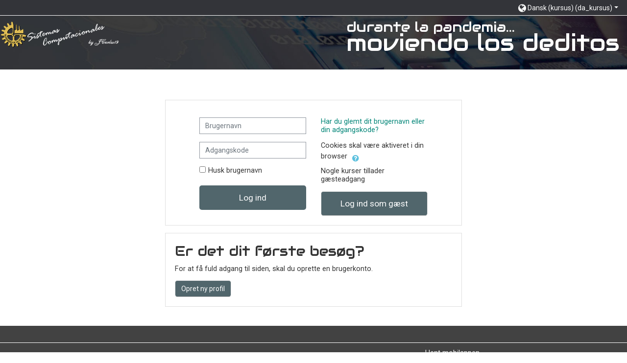

--- FILE ---
content_type: text/html; charset=utf-8
request_url: https://enejun2021.jcarlos19.com/login/index.php?lang=da_kursus
body_size: 8316
content:
<!DOCTYPE html>
<html  dir="ltr" lang="da-kursus" xml:lang="da-kursus">
<head>
    <title>Enero - Junio 2021: Log ind på dette websted</title>
    <link rel="icon" href="https://enejun2021.jcarlos19.com/pluginfile.php/1/theme_adaptable/favicon/1612947304/logotec22-transp2.gif" />

<meta http-equiv="Content-Type" content="text/html; charset=utf-8" />
<meta name="keywords" content="moodle, Enero - Junio 2021: Log ind på dette websted" />
<link rel="stylesheet" type="text/css" href="https://enejun2021.jcarlos19.com/theme/yui_combo.php?rollup/3.17.2/yui-moodlesimple-min.css" /><script id="firstthemesheet" type="text/css">/** Required in order to fix style inclusion problems in IE with YUI **/</script><link rel="stylesheet" type="text/css" href="https://enejun2021.jcarlos19.com/theme/styles.php/adaptable/1612947304_1/all" />
<script>
//<![CDATA[
var M = {}; M.yui = {};
M.pageloadstarttime = new Date();
M.cfg = {"wwwroot":"https:\/\/enejun2021.jcarlos19.com","sesskey":"Lr2ouIhZ3s","sessiontimeout":"28800","themerev":"1612947304","slasharguments":1,"theme":"adaptable","iconsystemmodule":"core\/icon_system_fontawesome","jsrev":"1612946758","admin":"admin","svgicons":true,"usertimezone":"Amerika\/Monterrey","contextid":1,"langrev":1613105363,"templaterev":"1612946758"};var yui1ConfigFn = function(me) {if(/-skin|reset|fonts|grids|base/.test(me.name)){me.type='css';me.path=me.path.replace(/\.js/,'.css');me.path=me.path.replace(/\/yui2-skin/,'/assets/skins/sam/yui2-skin')}};
var yui2ConfigFn = function(me) {var parts=me.name.replace(/^moodle-/,'').split('-'),component=parts.shift(),module=parts[0],min='-min';if(/-(skin|core)$/.test(me.name)){parts.pop();me.type='css';min=''}
if(module){var filename=parts.join('-');me.path=component+'/'+module+'/'+filename+min+'.'+me.type}else{me.path=component+'/'+component+'.'+me.type}};
YUI_config = {"debug":false,"base":"https:\/\/enejun2021.jcarlos19.com\/lib\/yuilib\/3.17.2\/","comboBase":"https:\/\/enejun2021.jcarlos19.com\/theme\/yui_combo.php?","combine":true,"filter":null,"insertBefore":"firstthemesheet","groups":{"yui2":{"base":"https:\/\/enejun2021.jcarlos19.com\/lib\/yuilib\/2in3\/2.9.0\/build\/","comboBase":"https:\/\/enejun2021.jcarlos19.com\/theme\/yui_combo.php?","combine":true,"ext":false,"root":"2in3\/2.9.0\/build\/","patterns":{"yui2-":{"group":"yui2","configFn":yui1ConfigFn}}},"moodle":{"name":"moodle","base":"https:\/\/enejun2021.jcarlos19.com\/theme\/yui_combo.php?m\/1612946758\/","combine":true,"comboBase":"https:\/\/enejun2021.jcarlos19.com\/theme\/yui_combo.php?","ext":false,"root":"m\/1612946758\/","patterns":{"moodle-":{"group":"moodle","configFn":yui2ConfigFn}},"filter":null,"modules":{"moodle-core-actionmenu":{"requires":["base","event","node-event-simulate"]},"moodle-core-languninstallconfirm":{"requires":["base","node","moodle-core-notification-confirm","moodle-core-notification-alert"]},"moodle-core-chooserdialogue":{"requires":["base","panel","moodle-core-notification"]},"moodle-core-maintenancemodetimer":{"requires":["base","node"]},"moodle-core-tooltip":{"requires":["base","node","io-base","moodle-core-notification-dialogue","json-parse","widget-position","widget-position-align","event-outside","cache-base"]},"moodle-core-lockscroll":{"requires":["plugin","base-build"]},"moodle-core-popuphelp":{"requires":["moodle-core-tooltip"]},"moodle-core-notification":{"requires":["moodle-core-notification-dialogue","moodle-core-notification-alert","moodle-core-notification-confirm","moodle-core-notification-exception","moodle-core-notification-ajaxexception"]},"moodle-core-notification-dialogue":{"requires":["base","node","panel","escape","event-key","dd-plugin","moodle-core-widget-focusafterclose","moodle-core-lockscroll"]},"moodle-core-notification-alert":{"requires":["moodle-core-notification-dialogue"]},"moodle-core-notification-confirm":{"requires":["moodle-core-notification-dialogue"]},"moodle-core-notification-exception":{"requires":["moodle-core-notification-dialogue"]},"moodle-core-notification-ajaxexception":{"requires":["moodle-core-notification-dialogue"]},"moodle-core-dragdrop":{"requires":["base","node","io","dom","dd","event-key","event-focus","moodle-core-notification"]},"moodle-core-formchangechecker":{"requires":["base","event-focus","moodle-core-event"]},"moodle-core-event":{"requires":["event-custom"]},"moodle-core-blocks":{"requires":["base","node","io","dom","dd","dd-scroll","moodle-core-dragdrop","moodle-core-notification"]},"moodle-core-handlebars":{"condition":{"trigger":"handlebars","when":"after"}},"moodle-core_availability-form":{"requires":["base","node","event","event-delegate","panel","moodle-core-notification-dialogue","json"]},"moodle-backup-backupselectall":{"requires":["node","event","node-event-simulate","anim"]},"moodle-backup-confirmcancel":{"requires":["node","node-event-simulate","moodle-core-notification-confirm"]},"moodle-course-categoryexpander":{"requires":["node","event-key"]},"moodle-course-management":{"requires":["base","node","io-base","moodle-core-notification-exception","json-parse","dd-constrain","dd-proxy","dd-drop","dd-delegate","node-event-delegate"]},"moodle-course-dragdrop":{"requires":["base","node","io","dom","dd","dd-scroll","moodle-core-dragdrop","moodle-core-notification","moodle-course-coursebase","moodle-course-util"]},"moodle-course-formatchooser":{"requires":["base","node","node-event-simulate"]},"moodle-course-util":{"requires":["node"],"use":["moodle-course-util-base"],"submodules":{"moodle-course-util-base":{},"moodle-course-util-section":{"requires":["node","moodle-course-util-base"]},"moodle-course-util-cm":{"requires":["node","moodle-course-util-base"]}}},"moodle-form-dateselector":{"requires":["base","node","overlay","calendar"]},"moodle-form-passwordunmask":{"requires":[]},"moodle-form-shortforms":{"requires":["node","base","selector-css3","moodle-core-event"]},"moodle-question-chooser":{"requires":["moodle-core-chooserdialogue"]},"moodle-question-searchform":{"requires":["base","node"]},"moodle-question-preview":{"requires":["base","dom","event-delegate","event-key","core_question_engine"]},"moodle-availability_completion-form":{"requires":["base","node","event","moodle-core_availability-form"]},"moodle-availability_date-form":{"requires":["base","node","event","io","moodle-core_availability-form"]},"moodle-availability_grade-form":{"requires":["base","node","event","moodle-core_availability-form"]},"moodle-availability_group-form":{"requires":["base","node","event","moodle-core_availability-form"]},"moodle-availability_grouping-form":{"requires":["base","node","event","moodle-core_availability-form"]},"moodle-availability_profile-form":{"requires":["base","node","event","moodle-core_availability-form"]},"moodle-mod_assign-history":{"requires":["node","transition"]},"moodle-mod_quiz-quizbase":{"requires":["base","node"]},"moodle-mod_quiz-toolboxes":{"requires":["base","node","event","event-key","io","moodle-mod_quiz-quizbase","moodle-mod_quiz-util-slot","moodle-core-notification-ajaxexception"]},"moodle-mod_quiz-questionchooser":{"requires":["moodle-core-chooserdialogue","moodle-mod_quiz-util","querystring-parse"]},"moodle-mod_quiz-modform":{"requires":["base","node","event"]},"moodle-mod_quiz-autosave":{"requires":["base","node","event","event-valuechange","node-event-delegate","io-form"]},"moodle-mod_quiz-dragdrop":{"requires":["base","node","io","dom","dd","dd-scroll","moodle-core-dragdrop","moodle-core-notification","moodle-mod_quiz-quizbase","moodle-mod_quiz-util-base","moodle-mod_quiz-util-page","moodle-mod_quiz-util-slot","moodle-course-util"]},"moodle-mod_quiz-util":{"requires":["node","moodle-core-actionmenu"],"use":["moodle-mod_quiz-util-base"],"submodules":{"moodle-mod_quiz-util-base":{},"moodle-mod_quiz-util-slot":{"requires":["node","moodle-mod_quiz-util-base"]},"moodle-mod_quiz-util-page":{"requires":["node","moodle-mod_quiz-util-base"]}}},"moodle-message_airnotifier-toolboxes":{"requires":["base","node","io"]},"moodle-filter_glossary-autolinker":{"requires":["base","node","io-base","json-parse","event-delegate","overlay","moodle-core-event","moodle-core-notification-alert","moodle-core-notification-exception","moodle-core-notification-ajaxexception"]},"moodle-filter_mathjaxloader-loader":{"requires":["moodle-core-event"]},"moodle-editor_atto-editor":{"requires":["node","transition","io","overlay","escape","event","event-simulate","event-custom","node-event-html5","node-event-simulate","yui-throttle","moodle-core-notification-dialogue","moodle-core-notification-confirm","moodle-editor_atto-rangy","handlebars","timers","querystring-stringify"]},"moodle-editor_atto-plugin":{"requires":["node","base","escape","event","event-outside","handlebars","event-custom","timers","moodle-editor_atto-menu"]},"moodle-editor_atto-menu":{"requires":["moodle-core-notification-dialogue","node","event","event-custom"]},"moodle-editor_atto-rangy":{"requires":[]},"moodle-report_eventlist-eventfilter":{"requires":["base","event","node","node-event-delegate","datatable","autocomplete","autocomplete-filters"]},"moodle-report_loglive-fetchlogs":{"requires":["base","event","node","io","node-event-delegate"]},"moodle-gradereport_grader-gradereporttable":{"requires":["base","node","event","handlebars","overlay","event-hover"]},"moodle-gradereport_history-userselector":{"requires":["escape","event-delegate","event-key","handlebars","io-base","json-parse","moodle-core-notification-dialogue"]},"moodle-tool_capability-search":{"requires":["base","node"]},"moodle-tool_lp-dragdrop-reorder":{"requires":["moodle-core-dragdrop"]},"moodle-tool_monitor-dropdown":{"requires":["base","event","node"]},"moodle-assignfeedback_editpdf-editor":{"requires":["base","event","node","io","graphics","json","event-move","event-resize","transition","querystring-stringify-simple","moodle-core-notification-dialog","moodle-core-notification-alert","moodle-core-notification-warning","moodle-core-notification-exception","moodle-core-notification-ajaxexception"]},"moodle-atto_accessibilitychecker-button":{"requires":["color-base","moodle-editor_atto-plugin"]},"moodle-atto_accessibilityhelper-button":{"requires":["moodle-editor_atto-plugin"]},"moodle-atto_align-button":{"requires":["moodle-editor_atto-plugin"]},"moodle-atto_bold-button":{"requires":["moodle-editor_atto-plugin"]},"moodle-atto_charmap-button":{"requires":["moodle-editor_atto-plugin"]},"moodle-atto_clear-button":{"requires":["moodle-editor_atto-plugin"]},"moodle-atto_collapse-button":{"requires":["moodle-editor_atto-plugin"]},"moodle-atto_emojipicker-button":{"requires":["moodle-editor_atto-plugin"]},"moodle-atto_emoticon-button":{"requires":["moodle-editor_atto-plugin"]},"moodle-atto_equation-button":{"requires":["moodle-editor_atto-plugin","moodle-core-event","io","event-valuechange","tabview","array-extras"]},"moodle-atto_h5p-button":{"requires":["moodle-editor_atto-plugin"]},"moodle-atto_html-button":{"requires":["promise","moodle-editor_atto-plugin","moodle-atto_html-beautify","moodle-atto_html-codemirror","event-valuechange"]},"moodle-atto_html-codemirror":{"requires":["moodle-atto_html-codemirror-skin"]},"moodle-atto_html-beautify":{},"moodle-atto_image-button":{"requires":["moodle-editor_atto-plugin"]},"moodle-atto_indent-button":{"requires":["moodle-editor_atto-plugin"]},"moodle-atto_italic-button":{"requires":["moodle-editor_atto-plugin"]},"moodle-atto_link-button":{"requires":["moodle-editor_atto-plugin"]},"moodle-atto_managefiles-button":{"requires":["moodle-editor_atto-plugin"]},"moodle-atto_managefiles-usedfiles":{"requires":["node","escape"]},"moodle-atto_media-button":{"requires":["moodle-editor_atto-plugin","moodle-form-shortforms"]},"moodle-atto_noautolink-button":{"requires":["moodle-editor_atto-plugin"]},"moodle-atto_orderedlist-button":{"requires":["moodle-editor_atto-plugin"]},"moodle-atto_recordrtc-recording":{"requires":["moodle-atto_recordrtc-button"]},"moodle-atto_recordrtc-button":{"requires":["moodle-editor_atto-plugin","moodle-atto_recordrtc-recording"]},"moodle-atto_rtl-button":{"requires":["moodle-editor_atto-plugin"]},"moodle-atto_strike-button":{"requires":["moodle-editor_atto-plugin"]},"moodle-atto_subscript-button":{"requires":["moodle-editor_atto-plugin"]},"moodle-atto_superscript-button":{"requires":["moodle-editor_atto-plugin"]},"moodle-atto_table-button":{"requires":["moodle-editor_atto-plugin","moodle-editor_atto-menu","event","event-valuechange"]},"moodle-atto_title-button":{"requires":["moodle-editor_atto-plugin"]},"moodle-atto_underline-button":{"requires":["moodle-editor_atto-plugin"]},"moodle-atto_undo-button":{"requires":["moodle-editor_atto-plugin"]},"moodle-atto_unorderedlist-button":{"requires":["moodle-editor_atto-plugin"]}}},"gallery":{"name":"gallery","base":"https:\/\/enejun2021.jcarlos19.com\/lib\/yuilib\/gallery\/","combine":true,"comboBase":"https:\/\/enejun2021.jcarlos19.com\/theme\/yui_combo.php?","ext":false,"root":"gallery\/1612946758\/","patterns":{"gallery-":{"group":"gallery"}}}},"modules":{"core_filepicker":{"name":"core_filepicker","fullpath":"https:\/\/enejun2021.jcarlos19.com\/lib\/javascript.php\/1612946758\/repository\/filepicker.js","requires":["base","node","node-event-simulate","json","async-queue","io-base","io-upload-iframe","io-form","yui2-treeview","panel","cookie","datatable","datatable-sort","resize-plugin","dd-plugin","escape","moodle-core_filepicker","moodle-core-notification-dialogue"]},"core_comment":{"name":"core_comment","fullpath":"https:\/\/enejun2021.jcarlos19.com\/lib\/javascript.php\/1612946758\/comment\/comment.js","requires":["base","io-base","node","json","yui2-animation","overlay","escape"]},"mathjax":{"name":"mathjax","fullpath":"https:\/\/cdn.jsdelivr.net\/npm\/mathjax@2.7.8\/MathJax.js?delayStartupUntil=configured"}}};
M.yui.loader = {modules: {}};

//]]>
</script>

<meta name="robots" content="noindex" />    <!-- CSS print media -->
    <meta name="viewport" content="width=device-width, initial-scale=1.0">

    <!-- Twitter Card data -->
    <meta name="twitter:card" value="summary">
    <meta name="twitter:site" value="Enero - Junio 2021" />
    <meta name="twitter:title" value="Enero - Junio 2021: Log ind på dette websted" />

    <!-- Open Graph data -->
    <meta property="og:title" content="Enero - Junio 2021: Log ind på dette websted" />
    <meta property="og:type" content="website" />
    <meta property="og:url" content="" />
    <meta name="og:site_name" value="Enero - Junio 2021" />

    <!-- Chrome, Firefox OS and Opera on Android topbar color -->
    <meta name="theme-color" content="#3A454b" />

    <!-- Windows Phone topbar color -->
    <meta name="msapplication-navbutton-color" content="#3A454b" />

    <!-- iOS Safari topbar color -->
    <meta name="apple-mobile-web-app-status-bar-style" content="#3A454b" />

    <!-- Load Google Fonts --><link href="https://fonts.googleapis.com/css?family=Roboto:400,400i&subset=latin-ext" rel="stylesheet" type="text/css"><link href="https://fonts.googleapis.com/css?family=Audiowide:400,400i&subset=latin-ext" rel="stylesheet" type="text/css"><link href="https://fonts.googleapis.com/css?family=Audiowide:400,400i&subset=latin-ext" rel="stylesheet" type="text/css"></head>
<body  id="page-login-index" class="format-site  path-login chrome dir-ltr lang-da_kursus yui-skin-sam yui3-skin-sam enejun2021-jcarlos19-com pagelayout-login course-1 context-1 notloggedin theme_adaptable two-column  header-style1 has-page-header has-header-bg nomobilenavigation">

<div>
    <a class="sr-only sr-only-focusable" href="#maincontent">Gå til hovedindhold</a>
</div><script src="https://enejun2021.jcarlos19.com/lib/javascript.php/1612946758/lib/babel-polyfill/polyfill.min.js"></script>
<script src="https://enejun2021.jcarlos19.com/lib/javascript.php/1612946758/lib/polyfills/polyfill.js"></script>
<script src="https://enejun2021.jcarlos19.com/theme/yui_combo.php?rollup/3.17.2/yui-moodlesimple-min.js"></script><script src="https://enejun2021.jcarlos19.com/theme/jquery.php/core/jquery-3.4.1.min.js"></script>
<script src="https://enejun2021.jcarlos19.com/theme/jquery.php/theme_adaptable/pace-min.js"></script>
<script src="https://enejun2021.jcarlos19.com/theme/jquery.php/theme_adaptable/jquery-flexslider-min.js"></script>
<script src="https://enejun2021.jcarlos19.com/theme/jquery.php/theme_adaptable/tickerme.js"></script>
<script src="https://enejun2021.jcarlos19.com/theme/jquery.php/theme_adaptable/jquery-easing-min.js"></script>
<script src="https://enejun2021.jcarlos19.com/theme/jquery.php/theme_adaptable/adaptable_v2_1_1_2.js"></script>
<script src="https://enejun2021.jcarlos19.com/lib/javascript.php/1612946758/lib/javascript-static.js"></script>
<script>
//<![CDATA[
document.body.className += ' jsenabled';
//]]>
</script>


<div id="page" class="fullin showblockicons standard">

<header id="adaptable-page-header-wrapper" class="headerbgimage" style="background-image: url('//enejun2021.jcarlos19.com/pluginfile.php/1/theme_adaptable/headerbgimage/1612947304/FondoMoodle.jpg');">
    <div id="above-header">
        <div class="container">
            <nav class="navbar navbar-expand btco-hover-menu">

                <div class="collapse navbar-collapse">
                    <ul class="navbar-nav ml-auto my-auto">
                        <li class="pull-left">
                            <ul class="navbar-nav mr-auto"></ul>
                        </li>

                        <li class="my-auto m-1"></li>

                        <li class="nav-item mx-md-1 my-auto d-xs-block d-sm-block d-md-none my-auto">
                            <a class="nav-link" href="https://enejun2021.jcarlos19.com/course/search.php">
                                <i class="icon fa fa-search fa-fw " title="Search" aria-label="Search"></i>
                            </a>
                        </li>


                        <li class="nav-item dropdown ml-2 my-auto"><li class="nav-item dropdown my-auto"><a href="https://enejun2021.jcarlos19.com/login/index.php" class="nav-link dropdown-toggle my-auto" role="button" id="langmenu0" aria-haspopup="true" aria-expanded="false" aria-controls="dropdownlangmenu0" data-target="https://enejun2021.jcarlos19.com/login/index.php" data-toggle="dropdown" title="Sprog"><i class="fa fa-globe fa-lg"></i><span class="langdesc">Dansk (kursus) ‎(da_kursus)‎</span></a><ul role="menu" class="dropdown-menu" id="dropdownlangmenu0" aria-labelledby="langmenu0"><li><a title="Breizh ‎(br)‎" class="dropdown-item" href="https://enejun2021.jcarlos19.com/login/index.php?lang=br">Breizh ‎(br)‎</a></li><li><a title="Català ‎(ca)‎" class="dropdown-item" href="https://enejun2021.jcarlos19.com/login/index.php?lang=ca">Català ‎(ca)‎</a></li><li><a title="Català (Valencià) ‎(ca_valencia)‎" class="dropdown-item" href="https://enejun2021.jcarlos19.com/login/index.php?lang=ca_valencia">Català (Valencià) ‎(ca_valencia)‎</a></li><li><a title="Dansk ‎(da)‎" class="dropdown-item" href="https://enejun2021.jcarlos19.com/login/index.php?lang=da">Dansk ‎(da)‎</a></li><li><a title="Dansk (kursus) ‎(da_kursus)‎" class="dropdown-item" href="https://enejun2021.jcarlos19.com/login/index.php?lang=da_kursus">Dansk (kursus) ‎(da_kursus)‎</a></li><li><a title="Deutsch ‎(de)‎" class="dropdown-item" href="https://enejun2021.jcarlos19.com/login/index.php?lang=de">Deutsch ‎(de)‎</a></li><li><a title="Deutsch (Du) ‎(de_du)‎" class="dropdown-item" href="https://enejun2021.jcarlos19.com/login/index.php?lang=de_du">Deutsch (Du) ‎(de_du)‎</a></li><li><a title="Deutsch (kids) ‎(de_kids)‎" class="dropdown-item" href="https://enejun2021.jcarlos19.com/login/index.php?lang=de_kids">Deutsch (kids) ‎(de_kids)‎</a></li><li><a title="English ‎(en)‎" class="dropdown-item" href="https://enejun2021.jcarlos19.com/login/index.php?lang=en">English ‎(en)‎</a></li><li><a title="English (kids) ‎(en_kids)‎" class="dropdown-item" href="https://enejun2021.jcarlos19.com/login/index.php?lang=en_kids">English (kids) ‎(en_kids)‎</a></li><li><a title="English (pirate) ‎(en_ar)‎" class="dropdown-item" href="https://enejun2021.jcarlos19.com/login/index.php?lang=en_ar">English (pirate) ‎(en_ar)‎</a></li><li><a title="English (United States) ‎(en_us)‎" class="dropdown-item" href="https://enejun2021.jcarlos19.com/login/index.php?lang=en_us">English (United States) ‎(en_us)‎</a></li><li><a title="Español - Colombia ‎(es_co)‎" class="dropdown-item" href="https://enejun2021.jcarlos19.com/login/index.php?lang=es_co">Español - Colombia ‎(es_co)‎</a></li><li><a title="Español - Internacional ‎(es)‎" class="dropdown-item" href="https://enejun2021.jcarlos19.com/login/index.php?lang=es">Español - Internacional ‎(es)‎</a></li><li><a title="Español - México para niños ‎(es_mx_kids)‎" class="dropdown-item" href="https://enejun2021.jcarlos19.com/login/index.php?lang=es_mx_kids">Español - México para niños ‎(es_mx_kids)‎</a></li><li><a title="Español - Venezuela ‎(es_ve)‎" class="dropdown-item" href="https://enejun2021.jcarlos19.com/login/index.php?lang=es_ve">Español - Venezuela ‎(es_ve)‎</a></li><li><a title="Español (México) ‎(es_mx)‎" class="dropdown-item" href="https://enejun2021.jcarlos19.com/login/index.php?lang=es_mx">Español (México) ‎(es_mx)‎</a></li><li><a title="Euskara ‎(eu)‎" class="dropdown-item" href="https://enejun2021.jcarlos19.com/login/index.php?lang=eu">Euskara ‎(eu)‎</a></li><li><a title="Filipino ‎(fil)‎" class="dropdown-item" href="https://enejun2021.jcarlos19.com/login/index.php?lang=fil">Filipino ‎(fil)‎</a></li><li><a title="Français (Canada) ‎(fr_ca)‎" class="dropdown-item" href="https://enejun2021.jcarlos19.com/login/index.php?lang=fr_ca">Français (Canada) ‎(fr_ca)‎</a></li><li><a title="Français ‎(fr)‎" class="dropdown-item" href="https://enejun2021.jcarlos19.com/login/index.php?lang=fr">Français ‎(fr)‎</a></li><li><a title="Galego ‎(gl)‎" class="dropdown-item" href="https://enejun2021.jcarlos19.com/login/index.php?lang=gl">Galego ‎(gl)‎</a></li><li><a title="ʻŌlelo Hawaiʻi ‎(haw)‎" class="dropdown-item" href="https://enejun2021.jcarlos19.com/login/index.php?lang=haw">ʻŌlelo Hawaiʻi ‎(haw)‎</a></li><li><a title="Italiano ‎(it)‎" class="dropdown-item" href="https://enejun2021.jcarlos19.com/login/index.php?lang=it">Italiano ‎(it)‎</a></li><li><a title="Japanese (kids) ‎(ja_kids)‎" class="dropdown-item" href="https://enejun2021.jcarlos19.com/login/index.php?lang=ja_kids">Japanese (kids) ‎(ja_kids)‎</a></li><li><a title="Kalaallisut ‎(kl)‎" class="dropdown-item" href="https://enejun2021.jcarlos19.com/login/index.php?lang=kl">Kalaallisut ‎(kl)‎</a></li><li><a title="Latin ‎(la)‎" class="dropdown-item" href="https://enejun2021.jcarlos19.com/login/index.php?lang=la">Latin ‎(la)‎</a></li><li><a title="Nederlands ‎(nl)‎" class="dropdown-item" href="https://enejun2021.jcarlos19.com/login/index.php?lang=nl">Nederlands ‎(nl)‎</a></li><li><a title="O&#039;zbekcha ‎(uz)‎" class="dropdown-item" href="https://enejun2021.jcarlos19.com/login/index.php?lang=uz">O'zbekcha ‎(uz)‎</a></li><li><a title="Português - Brasil ‎(pt_br)‎" class="dropdown-item" href="https://enejun2021.jcarlos19.com/login/index.php?lang=pt_br">Português - Brasil ‎(pt_br)‎</a></li><li><a title="Português - Portugal ‎(pt)‎" class="dropdown-item" href="https://enejun2021.jcarlos19.com/login/index.php?lang=pt">Português - Portugal ‎(pt)‎</a></li><li><a title="Tagalog ‎(tl)‎" class="dropdown-item" href="https://enejun2021.jcarlos19.com/login/index.php?lang=tl">Tagalog ‎(tl)‎</a></li><li><a title="Thai ‎(th)‎" class="dropdown-item" href="https://enejun2021.jcarlos19.com/login/index.php?lang=th">Thai ‎(th)‎</a></li><li><a title="Türkçe ‎(tr)‎" class="dropdown-item" href="https://enejun2021.jcarlos19.com/login/index.php?lang=tr">Türkçe ‎(tr)‎</a></li><li><a title="Ελληνικά ‎(el)‎" class="dropdown-item" href="https://enejun2021.jcarlos19.com/login/index.php?lang=el">Ελληνικά ‎(el)‎</a></li><li><a title="Ελληνικά για παιδιά ‎(el_kids)‎" class="dropdown-item" href="https://enejun2021.jcarlos19.com/login/index.php?lang=el_kids">Ελληνικά για παιδιά ‎(el_kids)‎</a></li><li><a title="Қазақша ‎(kk)‎" class="dropdown-item" href="https://enejun2021.jcarlos19.com/login/index.php?lang=kk">Қазақша ‎(kk)‎</a></li><li><a title="Русский ‎(ru)‎" class="dropdown-item" href="https://enejun2021.jcarlos19.com/login/index.php?lang=ru">Русский ‎(ru)‎</a></li><li><a title="עברית ‎(he)‎" class="dropdown-item" href="https://enejun2021.jcarlos19.com/login/index.php?lang=he">עברית ‎(he)‎</a></li><li><a title="עברית בתי־ספר ‎(he_kids)‎" class="dropdown-item" href="https://enejun2021.jcarlos19.com/login/index.php?lang=he_kids">עברית בתי־ספר ‎(he_kids)‎</a></li><li><a title="العربية ‎(ar)‎" class="dropdown-item" href="https://enejun2021.jcarlos19.com/login/index.php?lang=ar">العربية ‎(ar)‎</a></li><li><a title="हिंदी ‎(hi_kids)‎" class="dropdown-item" href="https://enejun2021.jcarlos19.com/login/index.php?lang=hi_kids">हिंदी ‎(hi_kids)‎</a></li><li><a title="हिंदी ‎(hi)‎" class="dropdown-item" href="https://enejun2021.jcarlos19.com/login/index.php?lang=hi">हिंदी ‎(hi)‎</a></li><li><a title="한국어 ‎(ko)‎" class="dropdown-item" href="https://enejun2021.jcarlos19.com/login/index.php?lang=ko">한국어 ‎(ko)‎</a></li><li><a title="日本語 ‎(ja)‎" class="dropdown-item" href="https://enejun2021.jcarlos19.com/login/index.php?lang=ja">日本語 ‎(ja)‎</a></li><li><a title="正體中文 ‎(zh_tw)‎" class="dropdown-item" href="https://enejun2021.jcarlos19.com/login/index.php?lang=zh_tw">正體中文 ‎(zh_tw)‎</a></li><li><a title="简体中文 ‎(zh_cn)‎" class="dropdown-item" href="https://enejun2021.jcarlos19.com/login/index.php?lang=zh_cn">简体中文 ‎(zh_cn)‎</a></li></ul></li></li>

                        
                        <li class="nav-item">
                            
                        </li>

                    </ul>
                </div>
            </nav>
        </div>
    </div>

    <div id="page-header" class="container d-none d-lg-block">
        <div class="row">
            <div class="col-lg-4 p-0 my-auto">
                <div class="d-flex justify-content-start bd-highlight">
                    <div class="bd-highlight d-none d-lg-block"><img src=//enejun2021.jcarlos19.com/pluginfile.php/1/theme_adaptable/logo/1612947304/logomoodlejcblanco.png id="logo" alt="" /></div>
                </div>
                <div id="course-header">
                    
                </div>
            </div>
            <div class="col-lg-8">
                <div class="d-flex justify-content-end bd-highlight">
                    <div id="sitetitle" class="pb-2 bd-highlight d-none d-lg-block"><p style="line-height:70%;"><span style="font-size:60%;">durante la pandemia...</span><br /> moviendo los deditos</p></div>
                </div>
            </div>

        </div>
    </div>


</header><div class="container outercont">    <div id="page-content" class="row">
        <section id="region-main" class="col-12">
            <div role="main"><span id="maincontent"></span><div class="my-1 my-sm-5"></div>
<div class="row justify-content-center">
<div class="col-xl-6 col-sm-8 ">
<div class="card">
    <div class="card-block">
            <h2 class="card-header text-center">Enero - Junio 2021</h2>
        <div class="card-body">
                <div class="sr-only">
                    <a href="https://enejun2021.jcarlos19.com/login/signup.php">Spring til oprettelse af ny konto</a>
                </div>


            <div class="row justify-content-md-center">
                <div class="col-md-5">
                    <form class="mt-3" action="https://enejun2021.jcarlos19.com/login/index.php" method="post" id="login">
                        <input id="anchor" type="hidden" name="anchor" value="">
                        <script>document.getElementById('anchor').value = location.hash;</script>
                        <input type="hidden" name="logintoken" value="o5N6AabvAdEes3yWk1NLBf44prSXqI5H">
                        <div class="form-group">
                            <label for="username" class="sr-only">
                                    Brugernavn
                            </label>
                            <input type="text" name="username" id="username"
                                class="form-control"
                                value=""
                                placeholder="Brugernavn"
                                autocomplete="username">
                        </div>
                        <div class="form-group">
                            <label for="password" class="sr-only">Adgangskode</label>
                            <input type="password" name="password" id="password" value=""
                                class="form-control"
                                placeholder="Adgangskode"
                                autocomplete="current-password">
                        </div>
                            <div class="rememberpass mt-3">
                                <input type="checkbox" name="rememberusername" id="rememberusername" value="1"  />
                                <label for="rememberusername">Husk brugernavn</label>
                            </div>

                        <button type="submit" class="btn btn-primary btn-block mt-3" id="loginbtn">Log ind</button>
                    </form>
                </div>

                <div class="col-md-5">
                    <div class="forgetpass mt-3">
                        <p><a href="https://enejun2021.jcarlos19.com/login/forgot_password.php">Har du glemt dit brugernavn eller din adgangskode?</a></p>
                    </div>

                    <div class="mt-3">
                        Cookies skal være aktiveret i din browser
                        <a class="btn btn-link p-0" role="button"
    data-container="body" data-toggle="popover"
    data-placement="right" data-content="&lt;div class=&quot;no-overflow&quot;&gt;&lt;p&gt;Dette websted bruger 2 cookies:&lt;/p&gt;

&lt;p&gt;Den vigtige er en &quot;sessions-cookie&quot;, normalt kaldet MoodleSession. Den holder styr på om du er logget ind og sikrer kontinuitet under brug af siden, så den skal du tillade. Når du logger af eller lukker browseren, bliver cookien slettet (både i din browser og på serveren).&lt;/p&gt;

&lt;p&gt;Den anden cookie er udelukkende for nemheds skyld, den kaldes som regel noget i retning af MOODLEID. Den husker dit brugernavn i browseren. Det betyder at feltet med brugernavn allerede vil være udfyldt for dig når du vender tilbage til siden næste gang. Du kan roligt afvise denne cookie, men så må du selv udfylde feltet hver gang du skal logge ind.&lt;/p&gt;
&lt;/div&gt; "
    data-html="true" tabindex="0" data-trigger="focus">
  <i class="icon fa fa-question-circle text-info fa-fw "  title="Hjælp til Cookies skal være aktiveret i din browser" aria-label="Hjælp til Cookies skal være aktiveret i din browser"></i>
</a>
                    </div>
                        <div class="mt-2">
                            <p>Nogle kurser tillader gæsteadgang</p>
                            <form action="https://enejun2021.jcarlos19.com/login/index.php" method="post" id="guestlogin">
                                <input type="hidden" name="logintoken" value="o5N6AabvAdEes3yWk1NLBf44prSXqI5H">
                                <input type="hidden" name="username" value="guest" />
                                <input type="hidden" name="password" value="guest" />
                                <button class="btn btn-secondary btn-block" type="submit">Log ind som gæst</button>
                            </form>
                        </div>

                </div>
            </div>
        </div>
    </div>
</div>
</div>
</div>


<div class="row justify-content-center mt-3">
<div class="col-xl-6 col-sm-8">
<div class="card">
    <div class="card-body">
        <div class="card-title">
            <h2>Er det dit første besøg?</h2>
        </div>
        <div>
        For at få fuld adgang til siden, skal du oprette en brugerkonto.
            <form class="mt-3" action="https://enejun2021.jcarlos19.com/login/signup.php" method="get" id="signup">
                <button type="submit" class="btn btn-secondary">Opret ny profil</button>
            </form>
        </div>
    </div>
</div>
</div>
</div></div>        </section>
    </div>
</div>


<footer id="page-footer" class="d-none d-lg-block">

<div id="course-footer"></div>
                <div class="container blockplace1"><div class="row"></div></div>    <div class="container">
        <div class="row">
            <div class="col-12 pagination-centered socialicons">
                </div>
        </div>
    </div>
    <div class="info container2 clearfix">
        <div class="container">
            <div class="row">
                <div class="col-md-4 my-md-0 my-2">
                    <div class="tool_usertours-resettourcontainer"></div>
                    </div>

                    <div class="col-md-4 my-md-0 my-2 helplink">
                        </div>
                        <div class="col-md-4 my-md-0 my-2">
                    <div class="tool_dataprivacy"><a href="https://enejun2021.jcarlos19.com/admin/tool/dataprivacy/summary.php">Beskrivelse af dataopbevaring</a></div><a href="https://download.moodle.org/mobile?version=2020110901&amp;lang=da_kursus&amp;iosappid=633359593&amp;androidappid=com.moodle.moodlemobile">Hent mobilappen</a>                </div>
            </div>
        </div>
    </div>
    </footer>

<div id="back-to-top"><i class="fa fa-angle-up "></i></div>


<script>
//<![CDATA[
var require = {
    baseUrl : 'https://enejun2021.jcarlos19.com/lib/requirejs.php/1612946758/',
    // We only support AMD modules with an explicit define() statement.
    enforceDefine: true,
    skipDataMain: true,
    waitSeconds : 0,

    paths: {
        jquery: 'https://enejun2021.jcarlos19.com/lib/javascript.php/1612946758/lib/jquery/jquery-3.4.1.min',
        jqueryui: 'https://enejun2021.jcarlos19.com/lib/javascript.php/1612946758/lib/jquery/ui-1.12.1/jquery-ui.min',
        jqueryprivate: 'https://enejun2021.jcarlos19.com/lib/javascript.php/1612946758/lib/requirejs/jquery-private'
    },

    // Custom jquery config map.
    map: {
      // '*' means all modules will get 'jqueryprivate'
      // for their 'jquery' dependency.
      '*': { jquery: 'jqueryprivate' },
      // Stub module for 'process'. This is a workaround for a bug in MathJax (see MDL-60458).
      '*': { process: 'core/first' },

      // 'jquery-private' wants the real jQuery module
      // though. If this line was not here, there would
      // be an unresolvable cyclic dependency.
      jqueryprivate: { jquery: 'jquery' }
    }
};

//]]>
</script>
<script src="https://enejun2021.jcarlos19.com/lib/javascript.php/1612946758/lib/requirejs/require.min.js"></script>
<script>
//<![CDATA[
M.util.js_pending("core/first");require(['core/first'], function() {
require(['core/prefetch']);
;
require(["media_videojs/loader"], function(loader) {
    loader.setUp('da');
});;
M.util.js_pending('theme_adaptable/adaptable'); require(['theme_adaptable/adaptable'], function(amd) {amd.init(); M.util.js_complete('theme_adaptable/adaptable');});;
M.util.js_pending('theme_adaptable/bsoptions'); require(['theme_adaptable/bsoptions'], function(amd) {amd.init({"stickynavbar":true}); M.util.js_complete('theme_adaptable/bsoptions');});;
M.util.js_pending('theme_adaptable/drawer'); require(['theme_adaptable/drawer'], function(amd) {amd.init(); M.util.js_complete('theme_adaptable/drawer');});;

;
M.util.js_pending('core/notification'); require(['core/notification'], function(amd) {amd.init(1, []); M.util.js_complete('core/notification');});;
M.util.js_pending('core/log'); require(['core/log'], function(amd) {amd.setConfig({"level":"warn"}); M.util.js_complete('core/log');});;
M.util.js_pending('core/page_global'); require(['core/page_global'], function(amd) {amd.init(); M.util.js_complete('core/page_global');});M.util.js_complete("core/first");
});
//]]>
</script>
<script>
//<![CDATA[
M.str = {"moodle":{"lastmodified":"Senest \u00e6ndret","name":"Navn","error":"Fejl","info":"Information","yes":"Ja","no":"Nej","cancel":"Annuller","confirm":"Bekr\u00e6ft","areyousure":"Er du sikker?","closebuttontitle":"Luk","unknownerror":"Ukendt fejl","file":"Fil","url":"URL"},"repository":{"type":"Type","size":"St\u00f8rrelse","invalidjson":"Ugylding jSON streng","nofilesattached":"Ingen vedh\u00e6ftede filer","filepicker":"Filv\u00e6lger","logout":"Log ud","nofilesavailable":"Ingen tilg\u00e6ngelige filer","norepositoriesavailable":"Beklager, ingen af dine nuv\u00e6rende arkiver kan levere filer i det kr\u00e6vede format.","fileexistsdialogheader":"Filen eksisterer","fileexistsdialog_editor":"Der er allerede tilf\u00f8jet en fil med det navn til den tekst du skriver.","fileexistsdialog_filemanager":"Der er allerede tilf\u00f8jet en fil med det navn","renameto":"Omd\u00f8b til \"{$a}\"","referencesexist":"Der er {$a} alias\/genvejsfiler der bruger denne fil som deres kilde","select":"V\u00e6lg"},"admin":{"confirmdeletecomments":"Du er ved at slette kommentarer - er du sikker?","confirmation":"Godkendelse"},"debug":{"debuginfo":"Debug info","line":"Line","stacktrace":"Stack trace"},"langconfig":{"labelsep":":"}};
//]]>
</script>
<script>
//<![CDATA[
(function() {Y.use("moodle-filter_mathjaxloader-loader",function() {M.filter_mathjaxloader.configure({"mathjaxconfig":"\nMathJax.Hub.Config({\n    config: [\"Accessible.js\", \"Safe.js\"],\n    errorSettings: { message: [\"!\"] },\n    skipStartupTypeset: true,\n    messageStyle: \"none\"\n});\n","lang":"da"});
});
M.util.help_popups.setup(Y);
 M.util.js_pending('random697c25713f50f2'); Y.on('domready', function() { M.util.js_complete("init");  M.util.js_complete('random697c25713f50f2'); });
})();
//]]>
</script>

</div>


<script type="text/javascript">
    require(['theme_boost/loader']);
</script>
</body>
</html>
